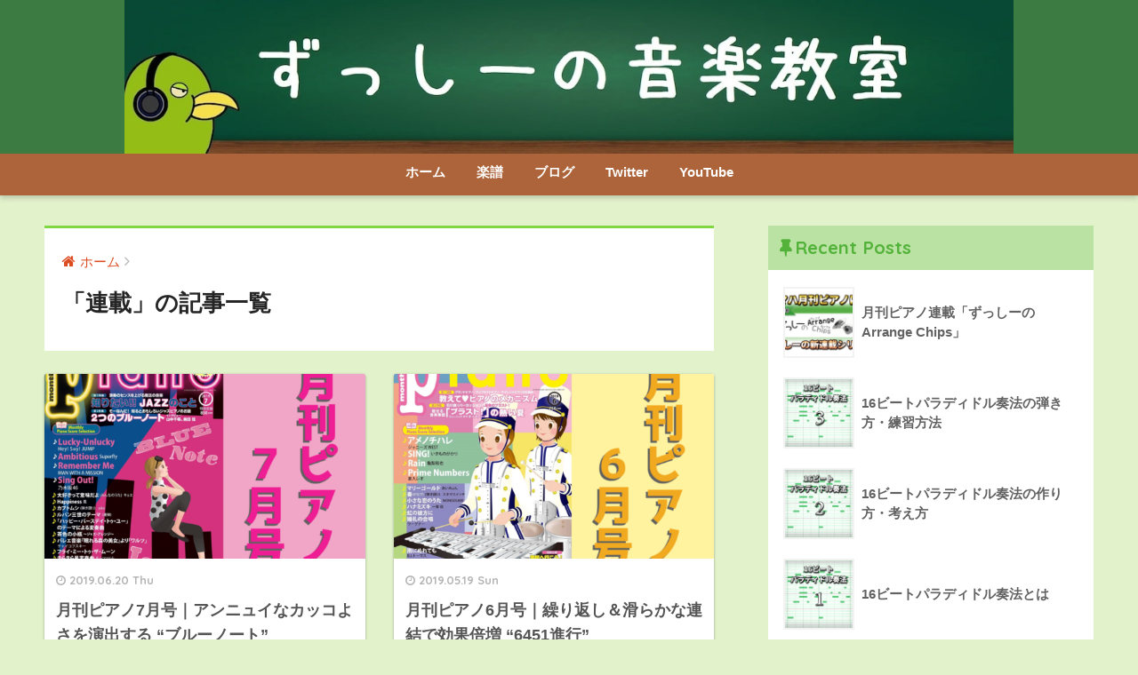

--- FILE ---
content_type: text/html; charset=UTF-8
request_url: https://zussie-piano.com/category/%E9%80%A3%E8%BC%89/page/2/
body_size: 9810
content:
<!doctype html>
<!--[if lt IE 7]><html dir="ltr" lang="ja" prefix="og: https://ogp.me/ns#" class="no-js lt-ie9 lt-ie8 lt-ie7"><![endif]-->
<!--[if (IE 7)&!(IEMobile)]><html dir="ltr" lang="ja" prefix="og: https://ogp.me/ns#" class="no-js lt-ie9 lt-ie8"><![endif]-->
<!--[if (IE 8)&!(IEMobile)]><html dir="ltr" lang="ja" prefix="og: https://ogp.me/ns#" class="no-js lt-ie9"><![endif]-->
<!--[if gt IE 8]><!--> <html dir="ltr" lang="ja" prefix="og: https://ogp.me/ns#" class="no-js"><!--<![endif]-->
	<head>
		<meta charset="utf-8">
		<meta http-equiv="X-UA-Compatible" content="IE=edge">
		<meta name="HandheldFriendly" content="True">
		<meta name="MobileOptimized" content="320">
		<meta name="viewport" content="width=device-width, initial-scale=1 ,viewport-fit=cover"/>
		<meta name="msapplication-TileColor" content="#81d742">
        <meta name="theme-color" content="#81d742">
		<link rel="pingback" href="https://zussie-piano.com/xmlrpc.php">
		<title>連載 | ずっしーの音楽教室 - Part 2</title>

		<!-- All in One SEO 4.9.0 - aioseo.com -->
	<meta name="robots" content="noindex, nofollow, max-image-preview:large" />
	<link rel="canonical" href="https://zussie-piano.com/category/%e9%80%a3%e8%bc%89/page/2/" />
	<link rel="prev" href="https://zussie-piano.com/category/%E9%80%A3%E8%BC%89/" />
	<meta name="generator" content="All in One SEO (AIOSEO) 4.9.0" />
		<!-- All in One SEO -->

<link rel='dns-prefetch' href='//www.googletagmanager.com' />
<link rel='dns-prefetch' href='//ajax.googleapis.com' />
<link rel='dns-prefetch' href='//fonts.googleapis.com' />
<link rel="alternate" type="application/rss+xml" title="ずっしーの音楽教室 &raquo; フィード" href="https://zussie-piano.com/feed/" />
<link rel="alternate" type="application/rss+xml" title="ずっしーの音楽教室 &raquo; コメントフィード" href="https://zussie-piano.com/comments/feed/" />
<script type="text/javascript">
/* <![CDATA[ */
window._wpemojiSettings = {"baseUrl":"https:\/\/s.w.org\/images\/core\/emoji\/15.0.3\/72x72\/","ext":".png","svgUrl":"https:\/\/s.w.org\/images\/core\/emoji\/15.0.3\/svg\/","svgExt":".svg","source":{"concatemoji":"https:\/\/zussie-piano.com\/wp-includes\/js\/wp-emoji-release.min.js"}};
/*! This file is auto-generated */
!function(i,n){var o,s,e;function c(e){try{var t={supportTests:e,timestamp:(new Date).valueOf()};sessionStorage.setItem(o,JSON.stringify(t))}catch(e){}}function p(e,t,n){e.clearRect(0,0,e.canvas.width,e.canvas.height),e.fillText(t,0,0);var t=new Uint32Array(e.getImageData(0,0,e.canvas.width,e.canvas.height).data),r=(e.clearRect(0,0,e.canvas.width,e.canvas.height),e.fillText(n,0,0),new Uint32Array(e.getImageData(0,0,e.canvas.width,e.canvas.height).data));return t.every(function(e,t){return e===r[t]})}function u(e,t,n){switch(t){case"flag":return n(e,"\ud83c\udff3\ufe0f\u200d\u26a7\ufe0f","\ud83c\udff3\ufe0f\u200b\u26a7\ufe0f")?!1:!n(e,"\ud83c\uddfa\ud83c\uddf3","\ud83c\uddfa\u200b\ud83c\uddf3")&&!n(e,"\ud83c\udff4\udb40\udc67\udb40\udc62\udb40\udc65\udb40\udc6e\udb40\udc67\udb40\udc7f","\ud83c\udff4\u200b\udb40\udc67\u200b\udb40\udc62\u200b\udb40\udc65\u200b\udb40\udc6e\u200b\udb40\udc67\u200b\udb40\udc7f");case"emoji":return!n(e,"\ud83d\udc26\u200d\u2b1b","\ud83d\udc26\u200b\u2b1b")}return!1}function f(e,t,n){var r="undefined"!=typeof WorkerGlobalScope&&self instanceof WorkerGlobalScope?new OffscreenCanvas(300,150):i.createElement("canvas"),a=r.getContext("2d",{willReadFrequently:!0}),o=(a.textBaseline="top",a.font="600 32px Arial",{});return e.forEach(function(e){o[e]=t(a,e,n)}),o}function t(e){var t=i.createElement("script");t.src=e,t.defer=!0,i.head.appendChild(t)}"undefined"!=typeof Promise&&(o="wpEmojiSettingsSupports",s=["flag","emoji"],n.supports={everything:!0,everythingExceptFlag:!0},e=new Promise(function(e){i.addEventListener("DOMContentLoaded",e,{once:!0})}),new Promise(function(t){var n=function(){try{var e=JSON.parse(sessionStorage.getItem(o));if("object"==typeof e&&"number"==typeof e.timestamp&&(new Date).valueOf()<e.timestamp+604800&&"object"==typeof e.supportTests)return e.supportTests}catch(e){}return null}();if(!n){if("undefined"!=typeof Worker&&"undefined"!=typeof OffscreenCanvas&&"undefined"!=typeof URL&&URL.createObjectURL&&"undefined"!=typeof Blob)try{var e="postMessage("+f.toString()+"("+[JSON.stringify(s),u.toString(),p.toString()].join(",")+"));",r=new Blob([e],{type:"text/javascript"}),a=new Worker(URL.createObjectURL(r),{name:"wpTestEmojiSupports"});return void(a.onmessage=function(e){c(n=e.data),a.terminate(),t(n)})}catch(e){}c(n=f(s,u,p))}t(n)}).then(function(e){for(var t in e)n.supports[t]=e[t],n.supports.everything=n.supports.everything&&n.supports[t],"flag"!==t&&(n.supports.everythingExceptFlag=n.supports.everythingExceptFlag&&n.supports[t]);n.supports.everythingExceptFlag=n.supports.everythingExceptFlag&&!n.supports.flag,n.DOMReady=!1,n.readyCallback=function(){n.DOMReady=!0}}).then(function(){return e}).then(function(){var e;n.supports.everything||(n.readyCallback(),(e=n.source||{}).concatemoji?t(e.concatemoji):e.wpemoji&&e.twemoji&&(t(e.twemoji),t(e.wpemoji)))}))}((window,document),window._wpemojiSettings);
/* ]]> */
</script>
<!-- zussie-piano.com is managing ads with Advanced Ads 2.0.14 – https://wpadvancedads.com/ --><script id="zussi-ready">
			window.advanced_ads_ready=function(e,a){a=a||"complete";var d=function(e){return"interactive"===a?"loading"!==e:"complete"===e};d(document.readyState)?e():document.addEventListener("readystatechange",(function(a){d(a.target.readyState)&&e()}),{once:"interactive"===a})},window.advanced_ads_ready_queue=window.advanced_ads_ready_queue||[];		</script>
		<style id='wp-emoji-styles-inline-css' type='text/css'>

	img.wp-smiley, img.emoji {
		display: inline !important;
		border: none !important;
		box-shadow: none !important;
		height: 1em !important;
		width: 1em !important;
		margin: 0 0.07em !important;
		vertical-align: -0.1em !important;
		background: none !important;
		padding: 0 !important;
	}
</style>
<link rel='stylesheet' id='wp-block-library-css' href='https://zussie-piano.com/wp-includes/css/dist/block-library/style.min.css' type='text/css' media='all' />
<link rel='stylesheet' id='aioseo/css/src/vue/standalone/blocks/table-of-contents/global.scss-css' href='https://zussie-piano.com/wp-content/plugins/all-in-one-seo-pack/dist/Lite/assets/css/table-of-contents/global.e90f6d47.css' type='text/css' media='all' />
<style id='classic-theme-styles-inline-css' type='text/css'>
/*! This file is auto-generated */
.wp-block-button__link{color:#fff;background-color:#32373c;border-radius:9999px;box-shadow:none;text-decoration:none;padding:calc(.667em + 2px) calc(1.333em + 2px);font-size:1.125em}.wp-block-file__button{background:#32373c;color:#fff;text-decoration:none}
</style>
<style id='global-styles-inline-css' type='text/css'>
:root{--wp--preset--aspect-ratio--square: 1;--wp--preset--aspect-ratio--4-3: 4/3;--wp--preset--aspect-ratio--3-4: 3/4;--wp--preset--aspect-ratio--3-2: 3/2;--wp--preset--aspect-ratio--2-3: 2/3;--wp--preset--aspect-ratio--16-9: 16/9;--wp--preset--aspect-ratio--9-16: 9/16;--wp--preset--color--black: #000000;--wp--preset--color--cyan-bluish-gray: #abb8c3;--wp--preset--color--white: #ffffff;--wp--preset--color--pale-pink: #f78da7;--wp--preset--color--vivid-red: #cf2e2e;--wp--preset--color--luminous-vivid-orange: #ff6900;--wp--preset--color--luminous-vivid-amber: #fcb900;--wp--preset--color--light-green-cyan: #7bdcb5;--wp--preset--color--vivid-green-cyan: #00d084;--wp--preset--color--pale-cyan-blue: #8ed1fc;--wp--preset--color--vivid-cyan-blue: #0693e3;--wp--preset--color--vivid-purple: #9b51e0;--wp--preset--gradient--vivid-cyan-blue-to-vivid-purple: linear-gradient(135deg,rgba(6,147,227,1) 0%,rgb(155,81,224) 100%);--wp--preset--gradient--light-green-cyan-to-vivid-green-cyan: linear-gradient(135deg,rgb(122,220,180) 0%,rgb(0,208,130) 100%);--wp--preset--gradient--luminous-vivid-amber-to-luminous-vivid-orange: linear-gradient(135deg,rgba(252,185,0,1) 0%,rgba(255,105,0,1) 100%);--wp--preset--gradient--luminous-vivid-orange-to-vivid-red: linear-gradient(135deg,rgba(255,105,0,1) 0%,rgb(207,46,46) 100%);--wp--preset--gradient--very-light-gray-to-cyan-bluish-gray: linear-gradient(135deg,rgb(238,238,238) 0%,rgb(169,184,195) 100%);--wp--preset--gradient--cool-to-warm-spectrum: linear-gradient(135deg,rgb(74,234,220) 0%,rgb(151,120,209) 20%,rgb(207,42,186) 40%,rgb(238,44,130) 60%,rgb(251,105,98) 80%,rgb(254,248,76) 100%);--wp--preset--gradient--blush-light-purple: linear-gradient(135deg,rgb(255,206,236) 0%,rgb(152,150,240) 100%);--wp--preset--gradient--blush-bordeaux: linear-gradient(135deg,rgb(254,205,165) 0%,rgb(254,45,45) 50%,rgb(107,0,62) 100%);--wp--preset--gradient--luminous-dusk: linear-gradient(135deg,rgb(255,203,112) 0%,rgb(199,81,192) 50%,rgb(65,88,208) 100%);--wp--preset--gradient--pale-ocean: linear-gradient(135deg,rgb(255,245,203) 0%,rgb(182,227,212) 50%,rgb(51,167,181) 100%);--wp--preset--gradient--electric-grass: linear-gradient(135deg,rgb(202,248,128) 0%,rgb(113,206,126) 100%);--wp--preset--gradient--midnight: linear-gradient(135deg,rgb(2,3,129) 0%,rgb(40,116,252) 100%);--wp--preset--font-size--small: 13px;--wp--preset--font-size--medium: 20px;--wp--preset--font-size--large: 36px;--wp--preset--font-size--x-large: 42px;--wp--preset--spacing--20: 0.44rem;--wp--preset--spacing--30: 0.67rem;--wp--preset--spacing--40: 1rem;--wp--preset--spacing--50: 1.5rem;--wp--preset--spacing--60: 2.25rem;--wp--preset--spacing--70: 3.38rem;--wp--preset--spacing--80: 5.06rem;--wp--preset--shadow--natural: 6px 6px 9px rgba(0, 0, 0, 0.2);--wp--preset--shadow--deep: 12px 12px 50px rgba(0, 0, 0, 0.4);--wp--preset--shadow--sharp: 6px 6px 0px rgba(0, 0, 0, 0.2);--wp--preset--shadow--outlined: 6px 6px 0px -3px rgba(255, 255, 255, 1), 6px 6px rgba(0, 0, 0, 1);--wp--preset--shadow--crisp: 6px 6px 0px rgba(0, 0, 0, 1);}:where(.is-layout-flex){gap: 0.5em;}:where(.is-layout-grid){gap: 0.5em;}body .is-layout-flex{display: flex;}.is-layout-flex{flex-wrap: wrap;align-items: center;}.is-layout-flex > :is(*, div){margin: 0;}body .is-layout-grid{display: grid;}.is-layout-grid > :is(*, div){margin: 0;}:where(.wp-block-columns.is-layout-flex){gap: 2em;}:where(.wp-block-columns.is-layout-grid){gap: 2em;}:where(.wp-block-post-template.is-layout-flex){gap: 1.25em;}:where(.wp-block-post-template.is-layout-grid){gap: 1.25em;}.has-black-color{color: var(--wp--preset--color--black) !important;}.has-cyan-bluish-gray-color{color: var(--wp--preset--color--cyan-bluish-gray) !important;}.has-white-color{color: var(--wp--preset--color--white) !important;}.has-pale-pink-color{color: var(--wp--preset--color--pale-pink) !important;}.has-vivid-red-color{color: var(--wp--preset--color--vivid-red) !important;}.has-luminous-vivid-orange-color{color: var(--wp--preset--color--luminous-vivid-orange) !important;}.has-luminous-vivid-amber-color{color: var(--wp--preset--color--luminous-vivid-amber) !important;}.has-light-green-cyan-color{color: var(--wp--preset--color--light-green-cyan) !important;}.has-vivid-green-cyan-color{color: var(--wp--preset--color--vivid-green-cyan) !important;}.has-pale-cyan-blue-color{color: var(--wp--preset--color--pale-cyan-blue) !important;}.has-vivid-cyan-blue-color{color: var(--wp--preset--color--vivid-cyan-blue) !important;}.has-vivid-purple-color{color: var(--wp--preset--color--vivid-purple) !important;}.has-black-background-color{background-color: var(--wp--preset--color--black) !important;}.has-cyan-bluish-gray-background-color{background-color: var(--wp--preset--color--cyan-bluish-gray) !important;}.has-white-background-color{background-color: var(--wp--preset--color--white) !important;}.has-pale-pink-background-color{background-color: var(--wp--preset--color--pale-pink) !important;}.has-vivid-red-background-color{background-color: var(--wp--preset--color--vivid-red) !important;}.has-luminous-vivid-orange-background-color{background-color: var(--wp--preset--color--luminous-vivid-orange) !important;}.has-luminous-vivid-amber-background-color{background-color: var(--wp--preset--color--luminous-vivid-amber) !important;}.has-light-green-cyan-background-color{background-color: var(--wp--preset--color--light-green-cyan) !important;}.has-vivid-green-cyan-background-color{background-color: var(--wp--preset--color--vivid-green-cyan) !important;}.has-pale-cyan-blue-background-color{background-color: var(--wp--preset--color--pale-cyan-blue) !important;}.has-vivid-cyan-blue-background-color{background-color: var(--wp--preset--color--vivid-cyan-blue) !important;}.has-vivid-purple-background-color{background-color: var(--wp--preset--color--vivid-purple) !important;}.has-black-border-color{border-color: var(--wp--preset--color--black) !important;}.has-cyan-bluish-gray-border-color{border-color: var(--wp--preset--color--cyan-bluish-gray) !important;}.has-white-border-color{border-color: var(--wp--preset--color--white) !important;}.has-pale-pink-border-color{border-color: var(--wp--preset--color--pale-pink) !important;}.has-vivid-red-border-color{border-color: var(--wp--preset--color--vivid-red) !important;}.has-luminous-vivid-orange-border-color{border-color: var(--wp--preset--color--luminous-vivid-orange) !important;}.has-luminous-vivid-amber-border-color{border-color: var(--wp--preset--color--luminous-vivid-amber) !important;}.has-light-green-cyan-border-color{border-color: var(--wp--preset--color--light-green-cyan) !important;}.has-vivid-green-cyan-border-color{border-color: var(--wp--preset--color--vivid-green-cyan) !important;}.has-pale-cyan-blue-border-color{border-color: var(--wp--preset--color--pale-cyan-blue) !important;}.has-vivid-cyan-blue-border-color{border-color: var(--wp--preset--color--vivid-cyan-blue) !important;}.has-vivid-purple-border-color{border-color: var(--wp--preset--color--vivid-purple) !important;}.has-vivid-cyan-blue-to-vivid-purple-gradient-background{background: var(--wp--preset--gradient--vivid-cyan-blue-to-vivid-purple) !important;}.has-light-green-cyan-to-vivid-green-cyan-gradient-background{background: var(--wp--preset--gradient--light-green-cyan-to-vivid-green-cyan) !important;}.has-luminous-vivid-amber-to-luminous-vivid-orange-gradient-background{background: var(--wp--preset--gradient--luminous-vivid-amber-to-luminous-vivid-orange) !important;}.has-luminous-vivid-orange-to-vivid-red-gradient-background{background: var(--wp--preset--gradient--luminous-vivid-orange-to-vivid-red) !important;}.has-very-light-gray-to-cyan-bluish-gray-gradient-background{background: var(--wp--preset--gradient--very-light-gray-to-cyan-bluish-gray) !important;}.has-cool-to-warm-spectrum-gradient-background{background: var(--wp--preset--gradient--cool-to-warm-spectrum) !important;}.has-blush-light-purple-gradient-background{background: var(--wp--preset--gradient--blush-light-purple) !important;}.has-blush-bordeaux-gradient-background{background: var(--wp--preset--gradient--blush-bordeaux) !important;}.has-luminous-dusk-gradient-background{background: var(--wp--preset--gradient--luminous-dusk) !important;}.has-pale-ocean-gradient-background{background: var(--wp--preset--gradient--pale-ocean) !important;}.has-electric-grass-gradient-background{background: var(--wp--preset--gradient--electric-grass) !important;}.has-midnight-gradient-background{background: var(--wp--preset--gradient--midnight) !important;}.has-small-font-size{font-size: var(--wp--preset--font-size--small) !important;}.has-medium-font-size{font-size: var(--wp--preset--font-size--medium) !important;}.has-large-font-size{font-size: var(--wp--preset--font-size--large) !important;}.has-x-large-font-size{font-size: var(--wp--preset--font-size--x-large) !important;}
:where(.wp-block-post-template.is-layout-flex){gap: 1.25em;}:where(.wp-block-post-template.is-layout-grid){gap: 1.25em;}
:where(.wp-block-columns.is-layout-flex){gap: 2em;}:where(.wp-block-columns.is-layout-grid){gap: 2em;}
:root :where(.wp-block-pullquote){font-size: 1.5em;line-height: 1.6;}
</style>
<link rel='stylesheet' id='sng-stylesheet-css' href='https://zussie-piano.com/wp-content/themes/sango-theme/style.css?ver141' type='text/css' media='all' />
<link rel='stylesheet' id='sng-option-css' href='https://zussie-piano.com/wp-content/themes/sango-theme/entry-option.css?ver141' type='text/css' media='all' />
<link rel='stylesheet' id='child-style-css' href='https://zussie-piano.com/wp-content/themes/sango-theme-child/style.css' type='text/css' media='all' />
<link rel='stylesheet' id='sng-googlefonts-css' href='//fonts.googleapis.com/css?family=Quicksand%3A500%2C700' type='text/css' media='all' />
<link rel='stylesheet' id='sng-fontawesome-css' href='https://zussie-piano.com/wp-content/themes/sango-theme/library/fontawesome/css/font-awesome.min.css' type='text/css' media='all' />
<link rel='stylesheet' id='ripple-style-css' href='https://zussie-piano.com/wp-content/themes/sango-theme/library/ripple/rippler.min.css' type='text/css' media='all' />
<script type="text/javascript" src="https://ajax.googleapis.com/ajax/libs/jquery/2.2.4/jquery.min.js" id="jquery-js"></script>

<!-- Site Kit によって追加された Google タグ（gtag.js）スニペット -->
<!-- Google アナリティクス スニペット (Site Kit が追加) -->
<script type="text/javascript" src="https://www.googletagmanager.com/gtag/js?id=GT-K4L22GF" id="google_gtagjs-js" async></script>
<script type="text/javascript" id="google_gtagjs-js-after">
/* <![CDATA[ */
window.dataLayer = window.dataLayer || [];function gtag(){dataLayer.push(arguments);}
gtag("set","linker",{"domains":["zussie-piano.com"]});
gtag("js", new Date());
gtag("set", "developer_id.dZTNiMT", true);
gtag("config", "GT-K4L22GF");
 window._googlesitekit = window._googlesitekit || {}; window._googlesitekit.throttledEvents = []; window._googlesitekit.gtagEvent = (name, data) => { var key = JSON.stringify( { name, data } ); if ( !! window._googlesitekit.throttledEvents[ key ] ) { return; } window._googlesitekit.throttledEvents[ key ] = true; setTimeout( () => { delete window._googlesitekit.throttledEvents[ key ]; }, 5 ); gtag( "event", name, { ...data, event_source: "site-kit" } ); }; 
/* ]]> */
</script>
<script type="text/javascript" src="https://zussie-piano.com/wp-content/themes/sango-theme/library/js/modernizr.custom.min.js" id="sng-modernizr-js"></script>
<link rel="https://api.w.org/" href="https://zussie-piano.com/wp-json/" /><link rel="alternate" title="JSON" type="application/json" href="https://zussie-piano.com/wp-json/wp/v2/categories/9" /><link rel="EditURI" type="application/rsd+xml" title="RSD" href="https://zussie-piano.com/xmlrpc.php?rsd" />
<meta name="generator" content="Site Kit by Google 1.170.0" /><meta name="robots" content="noindex,follow" /><meta property="og:title" content="「連載」の記事一覧" />
<meta property="og:description" content="ずっしーの音楽教室の「連載」についての投稿一覧です。" />
<meta property="og:type" content="article" />
<meta property="og:url" content="https://zussie-piano.com/category/%e9%80%a3%e8%bc%89/" />
<meta property="og:image" content="https://zussie-piano.com/wp-content/uploads/2020/07/ウェブサイトロゴ1-min.jpg" />
<meta property="og:site_name" content="ずっしーの音楽教室" />
<meta name="twitter:card" content="summary_large_image" />
<meta name="google-site-verification" content="wFoE1mgF2DwRJ6yBesAMhxhZv9uvbbkKcXM-7-o0ChM" /><style type="text/css" id="custom-background-css">
body.custom-background { background-color: #e2f2cb; }
</style>
	<link rel="icon" href="https://zussie-piano.com/wp-content/uploads/2018/06/cropped-1-1-32x32.png" sizes="32x32" />
<link rel="icon" href="https://zussie-piano.com/wp-content/uploads/2018/06/cropped-1-1-192x192.png" sizes="192x192" />
<link rel="apple-touch-icon" href="https://zussie-piano.com/wp-content/uploads/2018/06/cropped-1-1-180x180.png" />
<meta name="msapplication-TileImage" content="https://zussie-piano.com/wp-content/uploads/2018/06/cropped-1-1-270x270.png" />
		<style type="text/css" id="wp-custom-css">
			/*ロゴ画像を横いっぱいに*/
#inner-header, #drawer + #inner-header,#logo{
    width: 100%;
    max-width: 100%;
    margin: 0;
    padding: 0;
}
.header--center #logo img {
    padding: 0;
    height: auto;
    width: 100%;
    max-width: 1000px;
}
.header--center #logo {
    padding: 0;
    background: #3c7b42;
}

@media only screen and (min-width: 1030px) {
    .single #logo img, .page #logo img {
        max-width: 92%;
    }
}

@media only screen and (min-width: 1240px) {
    .single #logo img, .page #logo img {
        max-width: 1180px;
    }
}
/*END ロゴ画像を横いっぱいに*/

/* 画像ホバーエフェクト */
.hover11 figure img {
	opacity: 1;
	-webkit-transition: .2s ease-in-out;
	transition: .2s ease-in-out;
}
.hover11 figure:hover img {
	opacity: .6;
}
/* 画像ホバーエフェクトend */		</style>
		<style>
a {color: #db4e23;}
.main-c {color: #81d742;}
.main-bc {background-color: #81d742;}
.main-bdr,#inner-content .main-bdr {border-color:  #81d742;}
.pastel-bc , #inner-content .pastel-bc {background-color: #e0f2a9;}
.accent-c {color: #ffb36b;}
.accent-bc {background-color: #ffb36b;}
.header,#footer-menu,.drawer__title {background-color: #ad643a;}
#logo a {color: #FFF;}
.desktop-nav li a , .mobile-nav li a, #footer-menu a ,.copyright, #drawer__open,.drawer__title {color: #FFF;}
.drawer__title .close span, .drawer__title .close span:before {background: #FFF;}
.desktop-nav li:after {background: #FFF;}
.mobile-nav .current-menu-item {border-bottom-color: #FFF;}
.widgettitle {color: #53b239;background-color:#b9e2a3;}
.footer {background-color: #81d742;}
.footer, .footer a, .footer .widget ul li a {color: #3c3c3c;}
.body_bc {background-color: #e2f2cb;}#toc_container .toc_title, #footer_menu .raised, .pagination a, .pagination span, #reply-title:before , .entry-content blockquote:before ,.main-c-before li:before ,.main-c-b:before{color: #81d742;}
#searchsubmit, #toc_container .toc_title:before, .cat-name, .pre_tag > span, .pagination .current, #submit ,.withtag_list > span,.main-bc-before li:before {background-color: #81d742;}
#toc_container, h3 ,.li-mainbdr ul,.li-mainbdr ol {border-color: #81d742;}
.search-title .fa-search ,.acc-bc-before li:before {background: #ffb36b;}
.li-accentbdr ul, .li-accentbdr ol {border-color: #ffb36b;}
.pagination a:hover ,.li-pastelbc ul, .li-pastelbc ol {background: #e0f2a9;}
body {font-size: 100%;}
@media only screen and (min-width: 481px) {
body {font-size: 107%;}
}
@media only screen and (min-width: 1030px) {
body {font-size: 107%;}
}
.totop {background: #5ba9f7;}
.header-info a {color: #FFF; background: linear-gradient(95deg,#738bff,#85e3ec);}
.fixed-menu ul {background: #FFF;}
.fixed-menu a {color: #a2a7ab;}
.fixed-menu .current-menu-item a , .fixed-menu ul li a.active {color: #6bb6ff;}
.post-tab {background: #FFF;} .post-tab>div {color: #a7a7a7} .post-tab > div.tab-active{background: linear-gradient(45deg,#bdb9ff,#67b8ff)}
</style>
	</head>
	<body class="archive paged category category-9 custom-background paged-2 category-paged-2 aa-prefix-zussi- aa-disabled-archive">
		<div id="container">
			<header class="header header--center">
								<div id="inner-header" class="wrap cf">
										<p id="logo" class="h1 dfont">
						<a href="https://zussie-piano.com"><img src="https://zussie-piano.com/wp-content/uploads/2020/07/ウェブサイトロゴ1-min.jpg" alt="ずっしーの音楽教室"></a>
					</p>
					<nav class="desktop-nav clearfix"><ul id="menu-%e3%83%98%e3%83%83%e3%83%80%e3%83%bc%e3%83%a1%e3%83%8b%e3%83%a5%e3%83%bc" class="menu"><li id="menu-item-74" class="menu-item menu-item-type-custom menu-item-object-custom menu-item-home menu-item-74"><a href="https://zussie-piano.com">ホーム</a></li>
<li id="menu-item-81" class="menu-item menu-item-type-custom menu-item-object-custom menu-item-81"><a href="https://zussie-piano.com/sample-page/sheetmusic/">楽譜</a></li>
<li id="menu-item-190" class="menu-item menu-item-type-custom menu-item-object-custom menu-item-190"><a href="https://zussie-piano.com/blogtop/">ブログ</a></li>
<li id="menu-item-77" class="menu-item menu-item-type-custom menu-item-object-custom menu-item-77"><a target="_blank" rel="noopener" href="https://twitter.com/zussie_piano?lang=ja">Twitter</a></li>
<li id="menu-item-78" class="menu-item menu-item-type-custom menu-item-object-custom menu-item-78"><a target="_blank" rel="noopener" href="https://www.youtube.com/channel/UCyX-DDFuViqfBdngSXP1dBA">YouTube</a></li>
</ul></nav>				</div>
							</header>
				<div id="content">
		<div id="inner-content" class="wrap cf">
			<main id="main" class="m-all t-2of3 d-5of7 cf" role="main">
				<div id="archive_header" class="main-bdr">
	<nav id="breadcrumb"><ul itemscope itemtype="http://schema.org/BreadcrumbList"><li itemprop="itemListElement" itemscope itemtype="http://schema.org/ListItem"><a href="https://zussie-piano.com" itemprop="item"><span itemprop="name">ホーム</span></a><meta itemprop="position" content="1" /></li></ul></nav>			<h1>「連載」の記事一覧</h1>
		</div>		<div class="cardtype cf">
			    <article class="cardtype__article">
        <a class="cardtype__link" href="https://zussie-piano.com/monthlypiano1907/">
          <p class="cardtype__img">
            <img src="https://zussie-piano.com/wp-content/uploads/2019/06/月刊ピアノ1907-520x300.png" alt="月刊ピアノ7月号｜アンニュイなカッコよさを演出する “ブルーノート”">
          </p>
          <div class="cardtype__article-info">
                        <time class="updated entry-time dfont" datetime="2019-06-20">2019.06.20 Thu</time>
                        <h2>月刊ピアノ7月号｜アンニュイなカッコよさを演出する “ブルーノート”</h2>
          </div>
        </a>
            </article>
    <article class="cardtype__article">
        <a class="cardtype__link" href="https://zussie-piano.com/monthlypiano1906/">
          <p class="cardtype__img">
            <img src="https://zussie-piano.com/wp-content/uploads/2019/05/月刊ピアノ1906-520x300.png" alt="月刊ピアノ6月号｜繰り返し＆滑らかな連結で効果倍増 “6451進行”">
          </p>
          <div class="cardtype__article-info">
                        <time class="updated entry-time dfont" datetime="2019-05-19">2019.05.19 Sun</time>
                        <h2>月刊ピアノ6月号｜繰り返し＆滑らかな連結で効果倍増 “6451進行”</h2>
          </div>
        </a>
            </article>
    <article class="cardtype__article">
        <a class="cardtype__link" href="https://zussie-piano.com/monthlypiano1905/">
          <p class="cardtype__img">
            <img src="https://zussie-piano.com/wp-content/uploads/2019/04/月刊ピアノ1905-520x300.png" alt="月刊ピアノ5月号｜まるで均整のとれた音の4コマ漫画 “王道進行”">
          </p>
          <div class="cardtype__article-info">
                        <time class="updated entry-time dfont" datetime="2019-04-19">2019.04.19 Fri</time>
                        <h2>月刊ピアノ5月号｜まるで均整のとれた音の4コマ漫画 “王道進行”</h2>
          </div>
        </a>
            </article>
    <article class="cardtype__article">
        <a class="cardtype__link" href="https://zussie-piano.com/monthlypiano1904/">
          <p class="cardtype__img">
            <img src="https://zussie-piano.com/wp-content/uploads/2019/02/月刊ピアノ1904-520x300.png" alt="月刊ピアノ4月号｜完全4度下降の魅惑の響き “カノン進行”">
          </p>
          <div class="cardtype__article-info">
                        <time class="updated entry-time dfont" datetime="2019-03-19">2019.03.19 Tue</time>
                        <h2>月刊ピアノ4月号｜完全4度下降の魅惑の響き “カノン進行”</h2>
          </div>
        </a>
            </article>
		</div>
<nav class="pagination dfont"><ul class='page-numbers'>
	<li><a class="prev page-numbers" href="https://zussie-piano.com/category/%E9%80%A3%E8%BC%89/"><i class="fa fa-chevron-left"></i></a></li>
	<li><a class="page-numbers" href="https://zussie-piano.com/category/%E9%80%A3%E8%BC%89/">1</a></li>
	<li><span aria-current="page" class="page-numbers current">2</span></li>
</ul>
</nav>			</main>
				<div id="sidebar1" class="sidebar m-all t-1of3 d-2of7 last-col cf" role="complementary">
	<aside>
		<div class="insidesp">
			<div id="notfix">
				<div id="recent-posts-2" class="widget widget_recent_entries"><h4 class="widgettitle dfont">Recent Posts</h4>              <ul class="my-widget">
                                <li><a href="https://zussie-piano.com/monthlypiano22/"><figure class="my-widget__img"><img width="160" height="160" src="https://zussie-piano.com/wp-content/uploads/2022/10/月刊ピアノ連載3-160x160.png" class="attachment-thumb-160 size-thumb-160 wp-post-image" alt="" decoding="async" loading="lazy" srcset="https://zussie-piano.com/wp-content/uploads/2022/10/月刊ピアノ連載3-160x160.png 160w, https://zussie-piano.com/wp-content/uploads/2022/10/月刊ピアノ連載3-150x150.png 150w, https://zussie-piano.com/wp-content/uploads/2022/10/月刊ピアノ連載3-125x125.png 125w" sizes="(max-width: 160px) 100vw, 160px" /></figure><div class="my-widget__text">月刊ピアノ連載「ずっしーのArrange Chips」                          </div>
                  </a></li>
                                <li><a href="https://zussie-piano.com/pse-16beat-paradiddle3/"><figure class="my-widget__img"><img width="160" height="160" src="https://zussie-piano.com/wp-content/uploads/2020/11/ピアノ奏法大百科_16ビートパラパラ奏法3c-160x160.png" class="attachment-thumb-160 size-thumb-160 wp-post-image" alt="" decoding="async" loading="lazy" srcset="https://zussie-piano.com/wp-content/uploads/2020/11/ピアノ奏法大百科_16ビートパラパラ奏法3c-160x160.png 160w, https://zussie-piano.com/wp-content/uploads/2020/11/ピアノ奏法大百科_16ビートパラパラ奏法3c-150x150.png 150w, https://zussie-piano.com/wp-content/uploads/2020/11/ピアノ奏法大百科_16ビートパラパラ奏法3c-125x125.png 125w" sizes="(max-width: 160px) 100vw, 160px" /></figure><div class="my-widget__text">16ビートパラディドル奏法の弾き方・練習方法                          </div>
                  </a></li>
                                <li><a href="https://zussie-piano.com/pse-16beat-paradiddle2/"><figure class="my-widget__img"><img width="160" height="160" src="https://zussie-piano.com/wp-content/uploads/2020/11/ピアノ奏法大百科_16ビートパラパラ奏法2c-160x160.png" class="attachment-thumb-160 size-thumb-160 wp-post-image" alt="" decoding="async" loading="lazy" srcset="https://zussie-piano.com/wp-content/uploads/2020/11/ピアノ奏法大百科_16ビートパラパラ奏法2c-160x160.png 160w, https://zussie-piano.com/wp-content/uploads/2020/11/ピアノ奏法大百科_16ビートパラパラ奏法2c-150x150.png 150w, https://zussie-piano.com/wp-content/uploads/2020/11/ピアノ奏法大百科_16ビートパラパラ奏法2c-125x125.png 125w" sizes="(max-width: 160px) 100vw, 160px" /></figure><div class="my-widget__text">16ビートパラディドル奏法の作り方・考え方                          </div>
                  </a></li>
                                <li><a href="https://zussie-piano.com/pse-16beat-paradiddle1/"><figure class="my-widget__img"><img width="160" height="160" src="https://zussie-piano.com/wp-content/uploads/2020/11/ピアノ奏法大百科_16ビートパラパラ奏法1c-160x160.png" class="attachment-thumb-160 size-thumb-160 wp-post-image" alt="" decoding="async" loading="lazy" srcset="https://zussie-piano.com/wp-content/uploads/2020/11/ピアノ奏法大百科_16ビートパラパラ奏法1c-160x160.png 160w, https://zussie-piano.com/wp-content/uploads/2020/11/ピアノ奏法大百科_16ビートパラパラ奏法1c-150x150.png 150w, https://zussie-piano.com/wp-content/uploads/2020/11/ピアノ奏法大百科_16ビートパラパラ奏法1c-125x125.png 125w" sizes="(max-width: 160px) 100vw, 160px" /></figure><div class="my-widget__text">16ビートパラディドル奏法とは                          </div>
                  </a></li>
                                <li><a href="https://zussie-piano.com/why-pianostyle/"><figure class="my-widget__img"><img width="160" height="160" src="https://zussie-piano.com/wp-content/uploads/2020/08/なぜ「ピアノ奏法」が必要なのか-160x160.png" class="attachment-thumb-160 size-thumb-160 wp-post-image" alt="" decoding="async" loading="lazy" srcset="https://zussie-piano.com/wp-content/uploads/2020/08/なぜ「ピアノ奏法」が必要なのか-160x160.png 160w, https://zussie-piano.com/wp-content/uploads/2020/08/なぜ「ピアノ奏法」が必要なのか-150x150.png 150w, https://zussie-piano.com/wp-content/uploads/2020/08/なぜ「ピアノ奏法」が必要なのか-125x125.png 125w" sizes="(max-width: 160px) 100vw, 160px" /></figure><div class="my-widget__text">なぜ「ピアノ奏法」が必要なのか                          </div>
                  </a></li>
                            </ul>
              </div>              <div id="recent-comments-2" class="widget widget_recent_comments"><h4 class="widgettitle dfont">最近のコメント</h4><ul id="recentcomments"><li class="recentcomments"><a href="https://zussie-piano.com/mahou-no-bansou/#comment-587">魔法の伴奏</a> に <span class="comment-author-link">和み</span> より</li><li class="recentcomments"><a href="https://zussie-piano.com/why-pianostyle/#comment-586">なぜ「ピアノ奏法」が必要なのか</a> に <span class="comment-author-link">N</span> より</li><li class="recentcomments"><a href="https://zussie-piano.com/kadokawa-zussie/#comment-544">KADOKAWA「ずっしーのピアノ教室」が新版にリニューアルされました！</a> に <span class="comment-author-link"><a href="https://koharuoto.net/" class="url" rel="ugc external nofollow">こはるおと</a></span> より</li><li class="recentcomments"><a href="https://zussie-piano.com/why-pianostyle/#comment-543">なぜ「ピアノ奏法」が必要なのか</a> に <span class="comment-author-link">斉藤</span> より</li><li class="recentcomments"><a href="https://zussie-piano.com/abusolute-pitch/#comment-542">絶対音感の問題</a> に <span class="comment-author-link">SYL</span> より</li></ul></div><div id="categories-2" class="widget widget_categories"><h4 class="widgettitle dfont">カテゴリー</h4>
			<ul>
					<li class="cat-item cat-item-5"><a href="https://zussie-piano.com/category/blog/">ブログ</a>
</li>
	<li class="cat-item cat-item-6"><a href="https://zussie-piano.com/category/explanation/learnonvideo/">動画で学ぶ</a>
</li>
	<li class="cat-item cat-item-3"><a href="https://zussie-piano.com/category/sheetmusic/">楽譜</a>
</li>
	<li class="cat-item cat-item-7"><a href="https://zussie-piano.com/category/explanation/howto/">耳コピアレンジ習得法</a>
</li>
	<li class="cat-item cat-item-4"><a href="https://zussie-piano.com/category/explanation/">解説講座</a>
</li>
	<li class="cat-item cat-item-9 current-cat"><a aria-current="page" href="https://zussie-piano.com/category/%e9%80%a3%e8%bc%89/">連載</a>
</li>
			</ul>

			</div>			</div>
					</div>
	</aside>
	</div>
		</div>
	</div>
			<footer class="footer">
								<div id="footer-menu">
					<div>
						<a class="footer-menu__btn dfont" href="https://zussie-piano.com/"><i class="fa fa-home fa-lg"></i> HOME</a>
					</div>
					<nav>
																	</nav>
					<p class="copyright dfont">
						&copy; 2026						ずっしーの音楽教室						All rights reserved.
					</p>
				</div>
			</footer>
		</div>
						<script type="module"  src="https://zussie-piano.com/wp-content/plugins/all-in-one-seo-pack/dist/Lite/assets/table-of-contents.95d0dfce.js" id="aioseo/js/src/vue/standalone/blocks/table-of-contents/frontend.js-js"></script>
<script type="text/javascript" src="https://zussie-piano.com/wp-content/plugins/table-of-contents-plus/front.min.js" id="toc-front-js"></script>
<script type="text/javascript" src="https://zussie-piano.com/wp-content/plugins/ad-invalid-click-protector/assets/js/js.cookie.min.js" id="js-cookie-js"></script>
<script type="text/javascript" src="https://zussie-piano.com/wp-content/plugins/ad-invalid-click-protector/assets/js/jquery.iframetracker.min.js" id="js-iframe-tracker-js"></script>
<script type="text/javascript" id="aicp-js-extra">
/* <![CDATA[ */
var AICP = {"ajaxurl":"https:\/\/zussie-piano.com\/wp-admin\/admin-ajax.php","nonce":"a0ac6a0973","ip":"18.219.27.41","clickLimit":"5","clickCounterCookieExp":"3","banDuration":"7","countryBlockCheck":"No","banCountryList":""};
/* ]]> */
</script>
<script type="text/javascript" src="https://zussie-piano.com/wp-content/plugins/ad-invalid-click-protector/assets/js/aicp.min.js" id="aicp-js"></script>
<script type="text/javascript" src="https://zussie-piano.com/wp-content/plugins/advanced-ads/admin/assets/js/advertisement.js" id="advanced-ads-find-adblocker-js"></script>
<script type="text/javascript" src="https://zussie-piano.com/wp-content/themes/sango-theme/library/ripple/jquery.rippler.js" id="ripple-js-js"></script>
<script>!function(){window.advanced_ads_ready_queue=window.advanced_ads_ready_queue||[],advanced_ads_ready_queue.push=window.advanced_ads_ready;for(var d=0,a=advanced_ads_ready_queue.length;d<a;d++)advanced_ads_ready(advanced_ads_ready_queue[d])}();</script>	</body>
</html>
